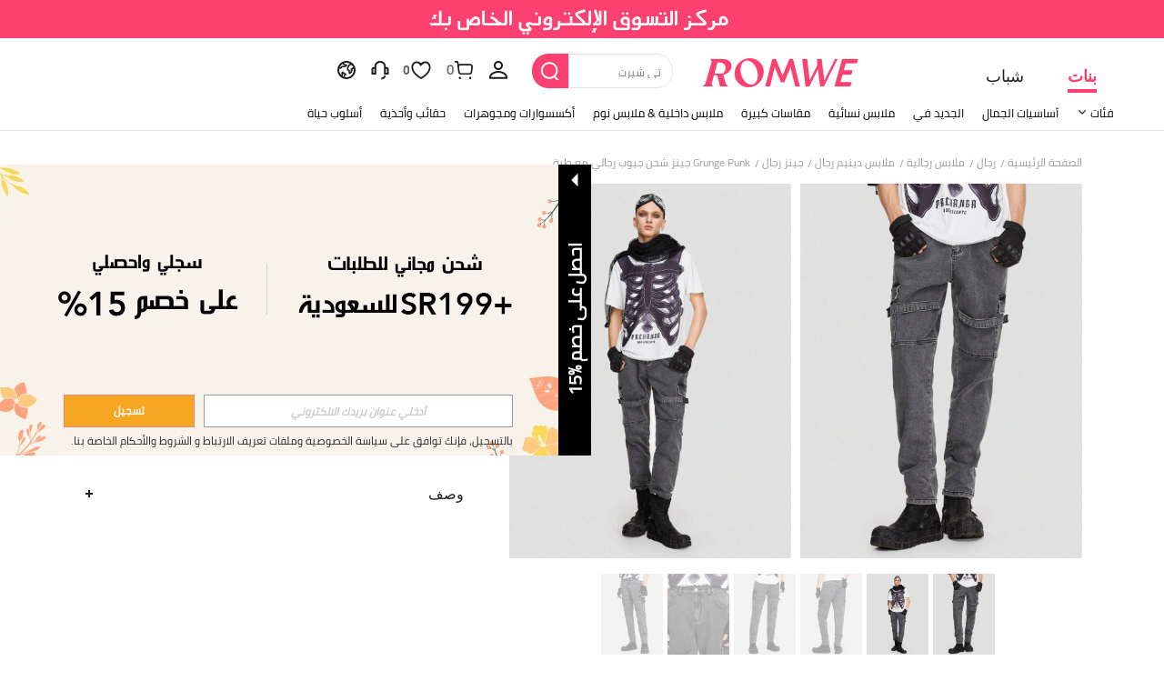

--- FILE ---
content_type: application/javascript
request_url: https://romwe.ltwebstatic.com/she_dist/assets/event-center-292.f43ac7a9926752bd.js
body_size: 622
content:
"use strict";(self.webpackChunkSHEIN_W=self.webpackChunkSHEIN_W||[]).push([[433],{168059:function(a,e,s){function r(a){if(!a)return"";const{item:e,index:s,behaviorText:r}=a||{},{goods_id:t,goods_sn:n,productRelationID:p,salePrice:o,retailPrice:d,insurable:m}=(null==e?void 0:e.product)||{},i=[];r&&i.push(r);return[t,n,p,s+1,1,1,"","",`pri_${o.usdAmount}|pri_${d.usdAmount}`,`${i.join("|")}`,`left_${e&&e.attr&&e.attr.stock||""}${1==m?"|insured_1":""}`,`mall_${(null==e?void 0:e.mall_code)||""}`].join("`")}s.r(e),e.default={"1-11-2-1":{sendType:["user","event"],sa:{name:"expose_business_info_button"},handler({sa:a,report:e},{extraData:s={},bindData:r={}}={}){a.param={...a.param,...s,...null==r?void 0:r[0]},e({sa:a})}},"1-11-2-2":{sendType:["user","event"],sa:{name:"click_business_info_button"},handler({sa:a,report:e},{extraData:s={},bindData:r={}}={}){a.param={...a.param,...s,...r},e({sa:a})}},"1-11-2-3":{sendType:["user","event"],sa:{name:"expose_business_info_popup"},handler({sa:a,report:e},{extraData:s={}}={}){a.param={...a.param,...s},e({sa:a})}},"1-11-2-4":{sendType:["user","event"],sa:{name:"click_business_info_popup"},handler({sa:a,report:e},{extraData:s={}}={}){a.param={...a.param,...s},e({sa:a})}},"1-11-2-5":{sendType:["user","event"],sa:{name:"expose_goods_list",param:{activity_from:"goods_list"}},handler({sa:a,report:e},{extraData:s={}}={}){const{isBagModal:t}=s||{};t&&(a.param.goods_list=r(s),e({sa:a}))}},"1-11-2-6":{sendType:["user","event"],sa:{name:"click_goods_list",param:{activity_from:"goods_list"}},handler({sa:a,report:e},{bindData:s={}}={}){const{isBagModal:t}=s||{};t&&(a.param.goods_list=r(s),e({sa:a}))}},"1-11-2-7":{sendType:["user","event"],sa:{name:"expose_shoppingbag_goodslist",param:{show_behavior_label:""}},handler({sa:a,report:e},{extraData:s={}}={}){a.param={...s},e({sa:a})}},"1-11-2-8":{sendType:["user","event"],sa:{name:"click_cart_quantity_edit",param:{}},handler({sa:a,report:e},{extraData:s={}}={}){a.param={...a.param,...s},e({sa:a})}},"1-11-2-9":{sendType:["user","event"],sa:{name:"click_cart_quantity_edit_confirm",param:{}},handler({sa:a,report:e},{extraData:s={}}={}){a.param={...a.param,...s},e({sa:a})}},"1-11-2-10":{sendType:["user","event"],sa:{name:"click_goods_add_qty",param:{}},handler({sa:a,report:e},{extraData:s={}}={}){a.param={...a.param,...s},e({sa:a})}},"1-11-2-11":{sendType:["user","event"],sa:{name:"click_goods_sub_qty",param:{}},handler({sa:a,report:e},{extraData:s={}}={}){a.param={...a.param,...s},e({sa:a})}},"1-11-2-12":{sendType:["user","event"],sa:{name:"expose_scenesabtest",param:{scenes_a:"-",type_a:"-",scenes_b:"-",type_b:"-"}},handler({sa:a,report:e},{extraData:s={}}={}){a.param={...s},e({sa:a})}},"1-11-2-13":{sendType:["user","event"],sa:{name:"expose_popup_shopping_bag",param:{}},handler({sa:a,report:e},{extraData:s={}}={}){a.param={...a.param,...s},e({sa:a})}},"1-11-2-14":{sendType:["user","event"],sa:{name:"click_add_collect",param:{}},handler({sa:a,report:e},{extraData:s={}}={}){a.param={...a.param,...s},e({sa:a})}},"1-11-2-15":{sendType:["user","event"],sa:{name:"click_goods_del_button",param:{}},handler({sa:a,report:e},{extraData:s={}}={}){a.param={...a.param,...s},e({sa:a})}},"1-11-2-16":{sendType:["user","event"],sa:{name:"expose_delete_tips",param:{}},handler({sa:a,report:e},{extraData:s={}}={}){a.param={...a.param,...s},e({sa:a})}},"1-11-2-17":{sendType:["user","event"],sa:{name:"click_goods_delete",param:{}},handler({sa:a,report:e},{extraData:s={}}={}){a.param={...a.param,...s},e({sa:a})}},"1-11-2-18":{sendType:["user","event"],sa:{name:"click_interception_shippingmethods_close",param:{}},handler({sa:a,report:e},{extraData:s={}}={}){a.param={...a.param,...s},e({sa:a})}},"1-11-2-19":{sendType:["user","event"],sa:{name:"expose_wishlistdelete",param:{}},handler({sa:a,report:e},{extraData:s={}}={}){a.param={...a.param,...s},e({sa:a})}},"1-11-2-20":{sendType:["user","event"],sa:{name:"click_wishlistdelete",param:{}},handler({sa:a,report:e},{extraData:s={}}={}){a.param={...a.param,...s},e({sa:a})}}}}}]);
//# sourceMappingURL=event-center-292.f43ac7a9926752bd.js.map

--- FILE ---
content_type: text/javascript; charset=utf-8
request_url: https://ar.romwe.com/devices/v3/profile/web?callback=smCB_1768911319579&organization=FPNyuLhAtVnAeldjikus&smdata=W7N7Uu94bq%2BVmrg%2BpkkKvFZgZI6vVFKHgm4V7hFLZc0aTaJEEv8%2FXOnftRzm0ZSl9YX7Tlwlc%2BfguOx7KfeMRCMMV4F1U8hEjqi0%2F%2FBqS0i5tILmq%2FEbuvDQeSEcqqvwtMhYnWsWYdMPIAJgiui1SwLWG4Pf7%2FH%2BculbN6U8R90ilLvIxnoDasMj6A8jtfqCRFwnDTQ9O9slsjC17D62VAMGtCauieKjg8tTDrkiiXbnB%2BYmRaCz73D0eKeaGD11Pgs2dth9LEKEBccnHaHE2rNowUYdTRcnjqkMW55ip%2Bv9gQDj6y4WN5950%2FvsPUg3sC9fpKbJ%2F7MYqfEwBaZjTy%2FiEZgqqOwQXLYwC8lFwb3d8gQ2SRfaUVaEjasxNBMoMkxFARPWSjtMy8rkflBKBOGEHeEY%2F1S8zxMoteb%2B0L06wdW4j%2BI4z9bqtdiTotrNuJnxvy3yYaZnF5En0eENxk%2BzyTCNp9D5VZMEQzWcZrEBY5lV3Z3zGfiLtuSB8BCbyLoOTZ%2FLJjlFT13HbqaLOhANv3CKCSQtA6DdVBaPIjeuF5jlijrQ47BKBmiOmce9hvkL2zUwLe4Lov0BeNfDvFDt%2B83YctAEUTXdD7SPUzNBhz58TsGawF7vRFQkuBtMm7ZDkAyeLys32fjLof9m%2FsK65AWVmRUc%2Fe25ZGSBsYpfMTQHAOg2r%2B7Yx7ikm9jj%2FnK%2BRpcORGkEXU%2BZ%2B0IuNgBnokWu1eTdE%2BYNhaYePJYkz8mSWmJ06j5MJzIMyA60HlM3rpkrJR1D%2Bn%2BRiopkhHoronPrRfZTiI6ACn3zf3QhGHQtkPrW0qkAuLp7nIyWxayKWm6Fri6yJeunKsJ0janOUs%2B%2FW7IJpZWNHZtv%2FZ8I4z6q0a6VPGXeUjtLRxfDCmou9h4YvEQ%2BVaLdMnPMVU9TxJht3r5alzVhJ11%2BIM420DV9YQN%2B216aUH88h2FB4LBHoYMJN9InjqZudlvyiHrccjN7vI2K0UetdHi39thb%2BT%2BFNTykEOzRFRfJJToYkAKb8%2B6mzIg70EA%2BznnxEGtQSUfD1AiqtrTz99%2F7gDdCL8%2FKNPiQCqaG6MOmJQO7IzfBJgKLALoi2U5v9k77Gd4NedJi%2BD%2FsFwQlrfzBdqFadH5f02mYbD56of2d3zEwmQzLO0N9d7rcBFpaFL5zWAL%2F6mBKNYy3E%2FKv2zWCdYTAYsI31EsOyOXhDgASa5LCTLfm8q4SSrFXyXKq3UfDT9TTiS5fuZoxVVPbzGYKOqcGi3y8uqqnHX4TapQCC57iLiTLiwwAy1h574Sz%2BVQP1LgrSXBZ%2F%2F%2F9hNNdsGheLm3EEGRORaK1IBt7WYzVt%2FKOy2T2F41971mdpz7SKpYurPBlLbHUcQ8UnTuwUqu6lYhIcyvbV0Ryx2Q%3D%3D1487577677129&os=web&version=2.0.0
body_size: -178
content:
window['smCB_1768911319579'] && smCB_1768911319579({"code":1100,"detail":{"len":"12","sign":"kqnHTg5SnnBnnV8ta/7z7A==","timestamp":"1487582755342"},"requestId":"aa4e6240c22c38b525a4b59aed4a6227"})

--- FILE ---
content_type: text/plain;charset=UTF-8
request_url: https://us-fp.apitd.net/web/v2?partner=shein_central
body_size: 397
content:
{"code":"000","result":{"tokenId":"bWPU1768911330gMtOSi0Ta","xxid":"xqeLvMSNIdi93Pukh5YeIcn6AGD2bf/dV0PRbEbkLcNNn+eR13fqIftqHJV1965wppuf/bqSmeGROD3aMuaTh4fwwicDXDVh3cv1o1Nn+GU=","xdid":"+1ovFMdYzHNGnpWw+4w4ROyjfLxLUFEWpAf5mEh13K1g4ry3zZWBOMGckmXEMBFq","bxid":"sqzH4CchB7hg3vYXLsPUPicSSXEu1n7jmjDTMpCsJ7KQfxMOxdNZ3E7OnrqAXK6m8Tkk7JEy6wCYDtH1D+ooag==","c":{"factor":0,"op":100,"cm":0,"vt":345600,"pi":221880228}},"desc":""}

--- FILE ---
content_type: application/javascript
request_url: https://romwe.ltwebstatic.com/she_dist/assets/52203.ae82d530f58add04.js
body_size: 4050
content:
"use strict";(self.webpackChunkSHEIN_W=self.webpackChunkSHEIN_W||[]).push([[52203,12152,68091,90472,23329],{680499:function(e,t,o){o.d(t,{Mu:function(){return m},pq:function(){return c}});var a=o(279673),n=o(274061);var i=new class{constructor(){this.instances={},this.modalDom=null,this.modalStack=[],this.bgFilterCls="sui-modal__dialog-bg-filter",this.bgFilterCounter=0,this.initZIndex()}registerInstance(e,t){this.instances[e]=t,t.root&&t.root.value&&(t.root.value.style.zIndex=this.getNextIndex(),t.root.value.style.transform=`translate3d(0, 0, ${t.root.value.style.zIndex}px)`)}getInstance(e){return this.instances[e]}deregister(e){this.instances[e]=null,delete this.instances[e]}initZIndex(){"undefined"!=typeof window&&(window.__SUI__INDEX__||(window.__SUI__INDEX__=99999))}getNextIndex(){return"undefined"==typeof window?"100000":String(++window.__SUI__INDEX__)}getModal(){if(!this.modalDom){const e=document.createElement("div");document.body.appendChild(e),this.modalDom=e,e.addEventListener("click",(()=>{this.doOnModalClick()}))}return this.modalDom}openModal({id:e}){var t,o;if("undefined"==typeof window)return;if(!e)return;const n=this.modalStack;for(let t=0,o=n.length;t<o;t++)if(n[t].id===e)return;const i=this.getModal(),l=this.instances[e];if(l){const n=l&&l.name;if(i.style.zIndex=this.getNextIndex(),i.style.transform=`translate3d(0, 0, ${i.style.zIndex}px)`,i.style.top="SSlide"==n&&l.modalPosition&&l.modalPosition.value?`${l&&l.root&&l.root.value&&l.root.value.getBoundingClientRect().top}px`:"0px",(0,a.vy)(i,"sui-modal__dialog sui-modal__drawer sui-modal__slide sui-modal__imagebox sui-modal-leave sui-animation-modal__dialog-leave sui-animation-modal__drawer-leave sui-animation-modal__drawer-small sui-animation-modal__imagebox-leave"),(0,a.iQ)(i,"sui-modal"),"SDialog"==n){const e=null==(t=l.modalClass)?void 0:t.value;(0,a.iQ)(i,"sui-modal__dialog"+(e?` ${e}`:""))}else"SDrawer"==n?(0,a.iQ)(i,"sui-modal__drawer"):"SSlide"==n?(0,a.iQ)(i,"sui-modal__slide"):"SImageBox"==n&&(0,a.iQ)(i,"sui-modal__imagebox");(null==(o=l.bgFilter)?void 0:o.value)&&(this.bgFilterCounter++,(0,a.iQ)(i,this.bgFilterCls)),this.modalStack.length<1&&("SDialog"==n?(0,a.iQ)(i,"sui-animation-modal__dialog-enter"):"SDrawer"==n?((0,a.iQ)(i,"sui-animation-modal__drawer-enter"),l.animateType&&"small"==l.animateType.value&&(0,a.iQ)(i,"sui-animation-modal__drawer-small")):"SImageBox"==n?(0,a.iQ)(i,"sui-animation-modal__imagebox-enter-from"):(0,a.iQ)(i,"sui-modal-enter")),i.addEventListener("animationend",(()=>{(0,a.vy)(i,"sui-modal-enter sui-animation-modal__dialog-enter sui-animation-modal__drawer-enter sui-animation-modal__drawer-small sui-animation-modal__imagebox-enter-from")})),this.modalStack.push({id:e}),i.style.display=""}}closeModal({closeId:e}){var t;const o=this.getModal();if(o){if(this.modalStack.length){const t=this.modalStack.findIndex((t=>t.id===e));if(t>-1&&this.modalStack.splice(t,1),this.modalStack.length){const{id:e}=this.modalStack[this.modalStack.length-1],t=this.getInstance(e);t&&t.root&&t.root.value&&(o.style.zIndex=String(Number(t.root.value.style.zIndex)-1),o.style.transform=`translate3d(0, 0, ${Number(t.root.value.style.zIndex)-1}px)`)}}const n=this.getInstance(e),i=n&&n.name;if((null==(t=null==n?void 0:n.bgFilter)?void 0:t.value)&&(this.bgFilterCounter--,this.bgFilterCounter<=0&&(0,a.vy)(o,this.bgFilterCls)),!this.modalStack.length&&o)"SDialog"==i?(0,a.iQ)(o,"sui-animation-modal__dialog-leave"):"SDrawer"==i?((0,a.iQ)(o,"sui-animation-modal__drawer-leave"),n&&n.animateType&&"small"==n.animateType.value&&(0,a.iQ)(o,"sui-animation-modal__drawer-small")):"SImageBox"==i?(0,a.iQ)(o,"sui-animation-modal__imagebox-leave"):(0,a.iQ)(o,"sui-modal-leave"),o.addEventListener("animationend",(()=>{!this.modalStack.length&&o&&(o.style.display="none",(0,a.vy)(o,"sui-modal-leave sui-animation-modal__dialog-leave sui-animation-modal__drawer-leave sui-animation-modal__drawer-small sui-animation-modal__imagebox-leave"))}));else if(o){const e=this.getInstance(this.modalStack[this.modalStack.length-1].id);"SImageBox"==i?(0,a.vy)(o,"sui-modal__imagebox"):e&&"SImageBox"==e.name&&(0,a.iQ)(o,"sui-modal__imagebox")}}}doOnModalClick(){const e=this.modalStack[this.modalStack.length-1];if(!e)return;const t=this.getInstance(e.id);t&&t.closeOnClickModal&&t.close(),t&&t.handleMaskClick&&t.handleMaskClick()}};const l={visible:{type:Boolean,default:!1},visibleData:{type:Boolean,default:!1},bgFilter:{type:Boolean,default:!1},modal:{type:Boolean,default:!0},lockScroll:{type:Boolean,default:!0},closeOnClickModal:{type:Boolean,default:!0},modalEl:{type:String,default:""},modalClass:{type:String,default:""},scrollEl:{type:Array,default:[]}};let s,r,d=1;"undefined"!=typeof window&&window.SHEIN_COMMON&&window.SHEIN_COMMON.scroll_fix&&(r=window.SHEIN_COMMON.scroll_fix());const u={run(){r?r(!0):"undefined"!=typeof window&&window.SHEIN_COMMON&&window.SHEIN_COMMON.scroll_fix?(r=window.SHEIN_COMMON.scroll_fix(),r(!0)):(0,a.iQ)(document.body,"sui-popup-parent__hidden")},cancel(){r?r(!1):(0,a.vy)(document.body,"sui-popup-parent__hidden")}},c=()=>l,m=(e,t,o,{root:l,handleMaskClick:r,updateVisible:c,animateType:m,modalPosition:g})=>{const{visible:h,visibleData:_,modal:f,lockScroll:p,closeOnClickModal:v,bgFilter:y,modalClass:w}=(0,n.toRefs)(e),S=(0,n.ref)(!1),b=(0,n.ref)(null),x=(0,n.ref)(!1),k=(0,n.ref)(""),I=(0,n.ref)(0),M=(0,n.ref)(_.value);(0,n.onMounted)((()=>{k.value="popup-"+d++,"SSlide"==t?f.value&&i.registerInstance(k.value,{root:l,handleMaskClick:r,closeOnClickModal:v,close:C,name:t,animateType:m,modalPosition:g}):i.registerInstance(k.value,{root:l,handleMaskClick:r,closeOnClickModal:v,close:C,name:t,animateType:m,bgFilter:y,modalClass:w}),h.value&&(0,n.nextTick)((()=>{O()}))})),(0,n.onBeforeUnmount)((()=>{h.value&&C(),i.deregister(k.value)}));const O=()=>{if(S.value||(S.value=!0),f.value&&(i.openModal({id:k.value}),p.value)){x.value=(0,a.nB)(document.body,"sui-popup-parent__hidden"),x.value||(b.value=document.body.style.paddingRight,I.value=parseInt((0,a.gd)(document.body,"paddingRight"),10)),s=(0,a.F_)();const e=document.documentElement.clientHeight<document.body.scrollHeight,t=(0,a.gd)(document.body,"overflowY");s>0&&(e||"scroll"===t)&&!x.value&&(document.body.style.paddingRight=I.value+s+"px"),u.run(),x.value=!0}"SSlide"==t?f.value&&(l&&l.value&&(l.value.style.zIndex=i.getNextIndex()),l&&l.value&&(l.value.style.transform=`translate3d(0, 0, ${l.value.style.zIndex}px)`)):(l&&l.value&&(l.value.style.zIndex=i.getNextIndex()),l&&l.value&&(l.value.style.transform=`translate3d(0, 0, ${l.value.style.zIndex}px)`))},C=()=>{"undefined"!=typeof window&&(p.value&&E(),"SSlide"==t?f.value&&i.closeModal({closeId:k.value}):i.closeModal({closeId:k.value}),"SSlide"==t&&c&&c(!1))},E=()=>{f.value&&x.value&&i.modalStack.length<2&&(document.body.style.paddingRight=b.value||"",u.cancel(),x.value=!1)};return(0,n.watch)(h,((e,t)=>{e!=!!t&&((0,n.nextTick)((()=>{M.value=e})),e?S.value?O():(S.value=!0,(0,n.nextTick)((()=>{O()}))):C())}),{immediate:!0}),{visible:h,visibleData:M,rendered:S,PopupManager:i}}},67668:function(e,t,o){function a(){return"undefined"!=typeof navigator&&"undefined"!=typeof window?window:"undefined"!=typeof globalThis?globalThis:{}}o.d(t,{$q:function(){return u}});const n="function"==typeof Proxy,i="devtools-plugin:setup";let l,s;function r(){return void 0!==l||("undefined"!=typeof window&&window.performance?(l=!0,s=window.performance):"undefined"!=typeof globalThis&&(null===(e=globalThis.perf_hooks)||void 0===e?void 0:e.performance)?(l=!0,s=globalThis.perf_hooks.performance):l=!1),l?s.now():Date.now();var e}class d{constructor(e,t){this.target=null,this.targetQueue=[],this.onQueue=[],this.plugin=e,this.hook=t;const o={};if(e.settings)for(const t in e.settings){const a=e.settings[t];o[t]=a.defaultValue}const a=`__vue-devtools-plugin-settings__${e.id}`;let n=Object.assign({},o);try{const e=localStorage.getItem(a),t=JSON.parse(e);Object.assign(n,t)}catch(e){}this.fallbacks={getSettings(){return n},setSettings(e){try{localStorage.setItem(a,JSON.stringify(e))}catch(e){}n=e},now(){return r()}},t&&t.on("plugin:settings:set",((e,t)=>{e===this.plugin.id&&this.fallbacks.setSettings(t)})),this.proxiedOn=new Proxy({},{get:(e,t)=>this.target?this.target.on[t]:(...e)=>{this.onQueue.push({method:t,args:e})}}),this.proxiedTarget=new Proxy({},{get:(e,t)=>this.target?this.target[t]:"on"===t?this.proxiedOn:Object.keys(this.fallbacks).includes(t)?(...e)=>(this.targetQueue.push({method:t,args:e,resolve:()=>{}}),this.fallbacks[t](...e)):(...e)=>new Promise((o=>{this.targetQueue.push({method:t,args:e,resolve:o})}))})}async setRealTarget(e){this.target=e;for(const e of this.onQueue)this.target.on[e.method](...e.args);for(const e of this.targetQueue)e.resolve(await this.target[e.method](...e.args))}}function u(e,t){const o=e,l=a(),s=a().__VUE_DEVTOOLS_GLOBAL_HOOK__,r=n&&o.enableEarlyProxy;if(!s||!l.__VUE_DEVTOOLS_PLUGIN_API_AVAILABLE__&&r){const e=r?new d(o,s):null;(l.__VUE_DEVTOOLS_PLUGINS__=l.__VUE_DEVTOOLS_PLUGINS__||[]).push({pluginDescriptor:o,setupFn:t,proxy:e}),e&&t(e.proxiedTarget)}else s.emit(i,e,t)}},231527:function(e){e.exports=function(e,t){return t||(t={}),e?(e=String(e.__esModule?e.default:e),/^['"].*['"]$/.test(e)&&(e=e.slice(1,-1)),t.hash&&(e+=t.hash),/["'() \t\n]|(%20)/.test(e)||t.needQuotes?'"'.concat(e.replace(/"/g,'\\"').replace(/\n/g,"\\n"),'"'):e):e}},708542:function(e,t,o){o.d(t,{A:function(){return d}});var a=o(274061),n=o(665640);const i='<svg style="width: 1rem;"/>';let l=null;function s(e,t){e.hasAttribute("fill")&&e.setAttribute("fill",t),e.hasAttribute("stroke")&&e.setAttribute("stroke",t)}const r={name:{type:String,default:""},customStyle:{type:Object,default:()=>{}},size:{type:String,default:"16px"},width:{type:String,default:""},height:{type:String,default:""},color:{type:String,default:"currentColor"},isRotate:{type:Boolean,default:!1},isResponsiveName:{type:Boolean,default:!1}},d=(0,a.defineComponent)({name:"Icon",props:r,setup:(e,{emit:t})=>{const o=(0,a.ref)();async function r(){const t=function(e){return"rw_pc_"+e}(e.name),a=await async function(e){if(typeof window>"u")return;const t=`https://shein.ltwebstatic.com/svgicons/icons/${e}.svg`;return t?"string"!=typeof t?(n.warn("=====Svg图标地址不是字符串====="),i):(window.svg_icon_map||(window.svg_icon_map=new Map),window.svg_icon_map.get(e)||window.svg_icon_map.set(e,new Promise(((e,o)=>{const a=new XMLHttpRequest;a.open("get",t),a.send(),a.onreadystatechange=()=>{if(4===a.readyState)if(200===a.status)try{e(a.responseText)}catch{o(new Error("CDN service error"))}else o(new Error("CDN service error"))}}))),window.svg_icon_map.get(e)):(n.warn("=====Svg图标地址不存在====="),i)}(t);return((e,t,{color:o="",isColor:a=!1})=>{if(typeof window<"u"&&null===l&&(l=new DOMParser),t){const n=l.parseFromString(e,"text/html").querySelector("svg");if(n&&n.innerHTML){for(const e of n.attributes)t.setAttribute(e.name,e.value);if(a){const e="parent"+Math.floor(1e4*Math.random()),t="url(#"+e+")",o="url(#pattern0)",a="pattern0";n.querySelectorAll("path").forEach((e=>{e.getAttribute("fill")===o&&s(e,t)})),n.querySelectorAll("pattern").forEach((t=>{t.getAttribute("id")===a&&t.setAttribute("id",e)}))}else{const e=n.querySelectorAll("path"),t=n.querySelectorAll("circle");e.forEach((e=>{s(e,o)})),t.forEach((e=>{s(e,o)}))}t.innerHTML=n.innerHTML}}})(a,o.value,{color:e.color,isColor:t.endsWith("_color")}),a}return(0,a.onMounted)((()=>{r(),e.isResponsiveName&&(0,a.watch)((()=>e.name),((e,t)=>{e!==t&&r()}))})),{getStyle:function(){const{customStyle:t,isRotate:o,color:a}=e;let n={verticalAlign:"middle",display:"inline-block",lineHeight:0,color:a,...t};return o&&(n=Object.assign(n,{transform:"rotateY(180deg)"})),n},svgRef:o}}});d.render=function(e,t,o,n,i,l){return(0,a.openBlock)(),(0,a.createElementBlock)("span",{class:"sui-icon-common__wrap",style:(0,a.normalizeStyle)(e.getStyle())},[((0,a.openBlock)(),(0,a.createElementBlock)("svg",{style:(0,a.normalizeStyle)({width:e.width||e.size,height:e.height||e.size}),ref:"svgRef"},null,4))],4)}}}]);
//# sourceMappingURL=52203.ae82d530f58add04.js.map